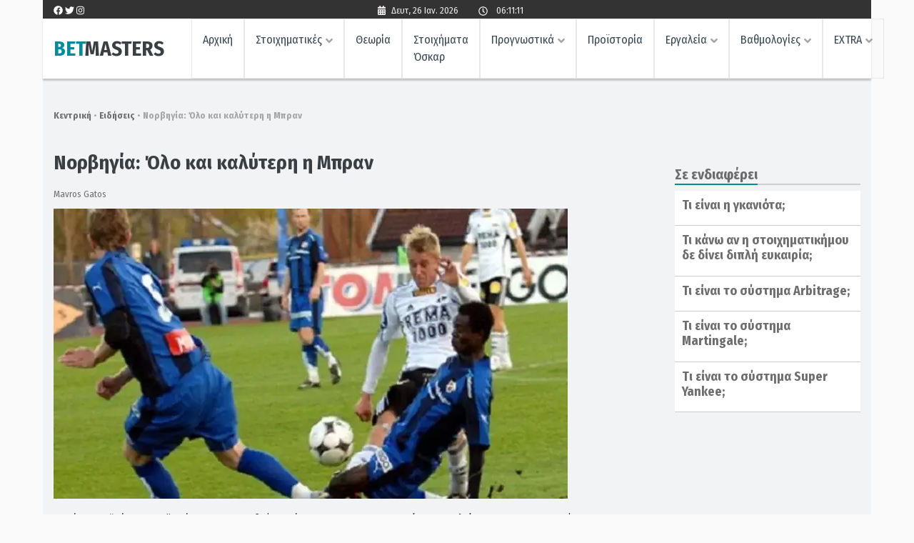

--- FILE ---
content_type: text/css
request_url: https://betmasters.gr/wp-content/plugins/bm-eidikastoiximata-widget/css/eidikastoiximata.css?ver=6.9
body_size: 47
content:

.eidikastoiximata-widget .prim-title {
    font-size: 20px;
    text-align: center;
    font-weight: bold;
}
.eidikastoiximata-widget {
    background: var(--main-bg-color);
    color: var(--main-white-color);
    padding: var(--size-deka-pente);
    margin-bottom: 20px;
}
.eidikastoiximata-widget a {
    color: var(--dark-sea-blue-color);
    padding: 12px 80px;
    display: inline-block;
    background: var(--main-white-color);
    border-radius: 5px;
    font-size: 18px;
    font-weight: bold;
    border: 1px solid var(--med-light-grey-color);
}
.eidikastoiximata-widget .prim-button {
    text-align: center;
    padding: 24px 0;
}
.eidikastoiximata-widget .prim-text {
    text-align: center;
    font-size: 20px;
    padding-bottom: 15px;
}
.eidikastoiximata-widget .prim-footer {
    border-top: 1px solid var(--light-grey-p-color);
    padding-top: 10px;
    padding-bottom: 5px;
}
.eidikastoiximata-widget .prim-footer-bottom {
    font-size: 13px;
    text-align: center;
    color: var(--med-light-grey-color);
}

--- FILE ---
content_type: text/css
request_url: https://betmasters.gr/wp-content/plugins/bm-sxetika-arthra-widget/css/sxetika-arthra.css?ver=6.9
body_size: 586
content:
/*
.chat-widget{
    position: fixed!important;
    bottom: 2%;
    display: flex;
    justify-content: end;
    z-index: 1;
    padding-right: 30px!important;
}
.user_dialog{
    display: none;
}
.user_dialog.open{
    display: block;
    position: absolute;
    background: var(--dark-sea-blue-color);
    border-radius: 15px;
    z-index: 1000;
    width: 25%;
    !*right: 84%;*!
    padding-top: 8px;
    right: 1%;
}
.chat_history{
    height:210px;
    border:none;
    background: var(--dark-sea-blue-color);
    overflow-y: scroll;
    padding:16px;
    margin-top: 25px;
    margin-bottom: 10px;
}
#chat_message{
    background-color: var(--main-white-color);
    margin-top: 10px;
    margin-right: 10px;
    margin-left: 10px;
    width: 90%;
    height: 70px;
}
#chat_message:focus{
    outline: none !important;
    border:1px solid var(--light-medium-grey-color);
}
.chat-form-group{
    display: flex;
    align-items: center;
    justify-content: center;
}
.chat_history ul li .chat-message{
    color: var(--main-white-color);
    padding-bottom: 5px;
}
.chat_history ul li em{
    font-style: normal;
}
.start_chat{
    align-items: center;
    justify-content: center;
    display: flex;
    height: 40px;
    width: 45px;
    border-radius: 50px;
    background-color: var(--main-bg-color);
    padding: 8px;
}
.start_chat:focus{
    outline: none;
}
.start_chat.clicked{
    background: var(--dark-sea-blue-color);
}
.zoomout{
    transform: scale(0.8);
}
.triangle {
    position: relative;
    background-color: var(--dark-sea-blue-color);
    text-align: left;
}
.triangle:before,
.triangle:after {
    content: '';
    position: absolute;
    background-color: inherit;
}
.triangle,
.triangle:before,
.triangle:after {
    width:  2em;
    height: 2em;
    border-top-right-radius: 50%;
}
.triangle {
    transform: rotate(120deg) skewX(-30deg) scale(1,.866);
    top: 10px;
    left: 81%;
}
.triangle:before {
    transform: rotate(-135deg) skewX(-45deg) scale(1.414,.707) translate(0,-50%);
}
.triangle:after {
    transform: rotate(135deg) skewY(-45deg) scale(.707,1.414) translate(50%);
}

.chat-widget .close{
    color: var(--main-white-color);
    opacity: 1;
    font-size: 1.3rem;
    font-weight: 200;
}
.chat-widget .close::before {
    content: "\2716";
    color: var(--main-white-color);
    text-shadow: 0 0 0;
    padding-right: 5px;
}

@media (min-width: 320px) and (max-width: 480px){
    .chat-widget{
        padding-right: 15px!important;
    }
    .user_dialog.open{
        right: 1%;
        width: 60%;
    }
}

@media (min-width: 481px) and (max-width: 1024px){
    .user_dialog.open{
        width: 40%;
    }
}*/


--- FILE ---
content_type: text/javascript
request_url: https://betmasters.gr/wp-content/themes/betmasters/js/navigation.min.js?ver=20151215
body_size: 310
content:
(function(){var b,e,g,c,d,a;b=document.getElementById("site-navigation");if(!b){return}e=b.getElementsByTagName("button")[0];if("undefined"===typeof e){return}g=b.getElementsByTagName("ul")[0];if("undefined"===typeof g){e.style.display="none";return}g.setAttribute("aria-expanded","false");if(-1===g.className.indexOf("nav-menu")){g.className+=" nav-menu"}e.onclick=function(){if(-1!==b.className.indexOf("toggled")){b.className=b.className.replace(" toggled","");e.setAttribute("aria-expanded","false");g.setAttribute("aria-expanded","false")}else{b.className+=" toggled";e.setAttribute("aria-expanded","true");g.setAttribute("aria-expanded","true")}};c=g.getElementsByTagName("a");for(d=0,a=c.length;d<a;d++){c[d].addEventListener("focus",f,true);c[d].addEventListener("blur",f,true)}function f(){var h=this;while(-1===h.className.indexOf("nav-menu")){if("li"===h.tagName.toLowerCase()){if(-1!==h.className.indexOf("focus")){h.className=h.className.replace(" focus","")}else{h.className+=" focus"}}h=h.parentElement}}(function(j){var k,l,h=j.querySelectorAll(".menu-item-has-children > a, .page_item_has_children > a");if("ontouchstart" in window){k=function(o){var n=this.parentNode,m;if(!n.classList.contains("focus")){o.preventDefault();for(m=0;m<n.parentNode.children.length;++m){if(n===n.parentNode.children[m]){continue}n.parentNode.children[m].classList.remove("focus")}n.classList.add("focus")}else{n.classList.remove("focus")}};for(l=0;l<h.length;++l){h[l].addEventListener("touchstart",k,false)}}}(b))})();

--- FILE ---
content_type: text/javascript
request_url: https://betmasters.gr/wp-content/plugins/vathmologies/assets/js/scripts.js?ver=6.9
body_size: 21
content:
jQuery(document).ready(function($){


    // $(window).resize(function () {
    //     window_width = $(window).width();
    //     console.log(window.width);
    //     if (window_width < 1024) {
    //         $(document.body).trigger("sticky_kit:detach");
    //     } else {
    //         make_sticky();
    //     }
    // });
    //make_sticky();
    // function make_sticky() {
    //     $("#sticky-parent").stick_in_parent({
    //         recalc_every: 1,
    //         offset_top: 90,
    //         parent: ".mystick",
    //         spacer: "#full-article"
    //     });
    // }

    // $("#full-article, #sticky-parent")
    // .on("sticky_kit:bottom", function (e) {
    //     $(this).parent().css("position", "static");
    // })
    // .on("sticky_kit:unbottom", function (e) {
    //     $(this).parent().css("position", "relative");
    // });

});